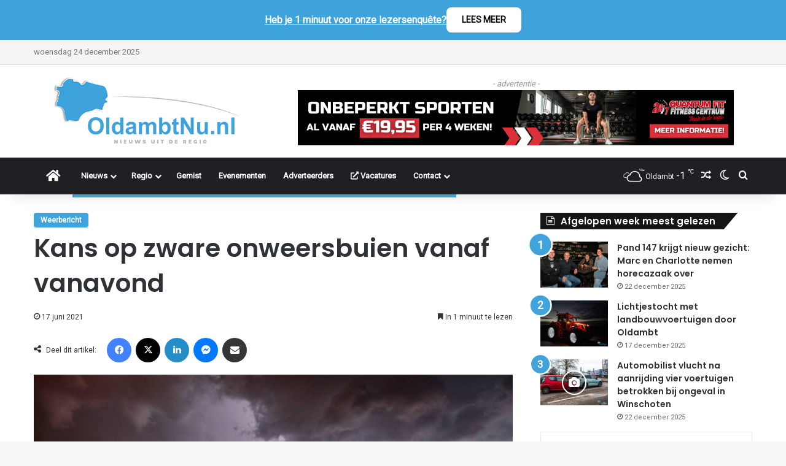

--- FILE ---
content_type: text/html; charset=UTF-8
request_url: https://www.oldambtnu.nl/wp-admin/admin-ajax.php?postviews_id=133504&action=tie_postviews&_=1766555691109
body_size: -377
content:
<span class="tie-icon-fire" aria-hidden="true"></span> 198</span>

--- FILE ---
content_type: text/html; charset=utf-8
request_url: https://www.google.com/recaptcha/api2/aframe
body_size: 267
content:
<!DOCTYPE HTML><html><head><meta http-equiv="content-type" content="text/html; charset=UTF-8"></head><body><script nonce="nHP0neWkt2_4SMQhAWnWRA">/** Anti-fraud and anti-abuse applications only. See google.com/recaptcha */ try{var clients={'sodar':'https://pagead2.googlesyndication.com/pagead/sodar?'};window.addEventListener("message",function(a){try{if(a.source===window.parent){var b=JSON.parse(a.data);var c=clients[b['id']];if(c){var d=document.createElement('img');d.src=c+b['params']+'&rc='+(localStorage.getItem("rc::a")?sessionStorage.getItem("rc::b"):"");window.document.body.appendChild(d);sessionStorage.setItem("rc::e",parseInt(sessionStorage.getItem("rc::e")||0)+1);localStorage.setItem("rc::h",'1766555702475');}}}catch(b){}});window.parent.postMessage("_grecaptcha_ready", "*");}catch(b){}</script></body></html>